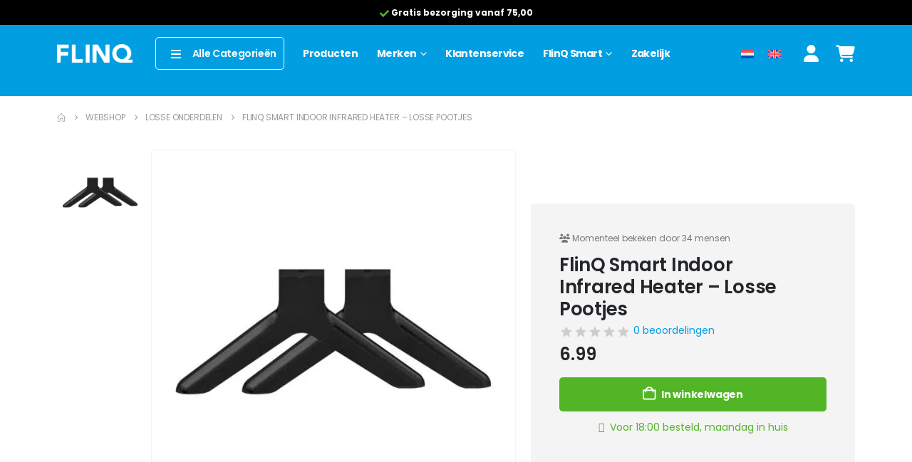

--- FILE ---
content_type: text/javascript;charset=UTF-8
request_url: https://www.flinqproducts.nl/?code-snippets-js-snippets=head&ver=85
body_size: 360
content:
(function(){function hideLegends(root=document){root.querySelectorAll('#filter_17_9 fieldset > legend').forEach(function(el){if(el.parentElement&&!el.parentElement.getAttribute('aria-label')){el.parentElement.setAttribute('aria-label',el.textContent.trim())}
el.remove()})}
document.addEventListener('DOMContentLoaded',function(){hideLegends();var container=document.getElementById('filter_17_9')||document;var mo=new MutationObserver(function(mutations){for(var m of mutations){if(m.addedNodes&&m.addedNodes.length){hideLegends(container)}}});mo.observe(container,{childList:!0,subtree:!0});var style=document.createElement('style');style.textContent='.yith-wcan-filter fieldset > legend{display:none!important;}';document.head.appendChild(style)})})();function myFunction(){var copyText=document.getElementById("myInput");copyText.select();copyText.setSelectionRange(0,99999);navigator.clipboard.writeText(copyText.value);alert("Gekopieerde kortingscode: "+copyText.value)}

--- FILE ---
content_type: application/javascript
request_url: https://2b7134c2.delivery.rocketcdn.me/wp-content/cache/min/1/wp-content/plugins/yith-faq-plugin-for-wordpress-premium/assets/js/jquery-jseldom/jquery.jseldom.js?ver=1765978343
body_size: 1653
content:
(function($){expr=/[.#\w].([\S]*)/g,classexpr=/(\.)([^.#[]+)/g,idexpr=/(#)[^.#[]+/,tagexpr=/^[\w]+/,varexpr=/(\w+?)=(['"])([^\2$]*?)\2/,simpleselector=/^[\w]+$/,rTrimmer=/^[\s]*[\"\']?|[\"\']?[\s]*$/g,rSpaceTrim=/^[\s]+|[\s]+$/g;if(!String.prototype.trim){String.prototype.trim=function(){return this.replace(rSpaceTrim,'')}}
function parseSelector(selector){var buffer={sel:"",val:[]},arr=[],isVar=!1,quote,varbuff="",pc='',c='',i,selLen=selector.length;for(i=0;i<selLen;i++){pc=c;c=selector.charAt(i);if(isVar){if(c==='\\'&&i+1<selLen){varbuff+=selector.charAt(++i)}else if(quote===c){quote=undefined;varbuff+=c}else if((c==='\''||c==='\"')&&quote===undefined){quote=c;varbuff+=c}else if(c===']'&&quote===undefined){buffer.val.push(varbuff);varbuff="";isVar=!1}else if(c!==']'||quote!==undefined){if(quote===undefined&&c===','){buffer.val.push(varbuff);varbuff=""}else{varbuff+=c}}}else if(c==='\\'&&i+1<selLen){if(isVar){varbuff+=selector.charAt(++i)}}else if(c==='['&&quote===undefined){isVar=!0}else if(c===' '||c==='+'||c==="<"){if(c===" "){for(;c===" "&&i<selLen;i++){c=selector.charAt(i)}
if(i<selLen){--i;c=selector.charAt(i)}}
arr.push(buffer);if(c==='+'||c==='<'){arr.push({sel:c,val:''});while(i<selLen&&(c=selector.charAt(++i))===" "){}
if(i<selLen){c=selector.charAt(--i)}}
buffer={sel:"",val:[]}}else if(c!==' '&&c!==']'){buffer.sel+=c}}
if(buffer.sel.length!=0||buffer.val.length!=0){arr.push(buffer)}
var len=arr.length
for(i=0;i<len;i++){var sel=arr[i].sel,temp={};if(sel==='+'||sel==="<"){temp.tag=sel}else{temp.tag=tagexpr.exec(sel);temp.id=idexpr.exec(sel);if(temp.id&&$.isArray(temp.id)){temp.id=temp.id[0].substr(1)}
if(!temp.tag){temp.tag='div'}
temp.vars=[];var classes=[];for(var j=0;j<arr[i].val.length;j++){var index=arr[i].val[j].indexOf('=');var key=arr[i].val[j].substr(0,index).trim();var val=arr[i].val[j].substr(index+1);val=val.replace(rTrimmer,'');if(key==="text"){temp.text=val}else if(key==="class"&&val.trim().length){classes.push(val)}else{temp.vars.push([key,val])}}
var arr2=sel.match(classexpr);if(arr2){for(var j=0;j<arr2.length;j++){classes.push(arr2[j].substr(1))}
temp.className=classes.join(" ")}}
arr[i]=temp}
return arr};function nonArrVer(selector,count){var arr=[],newel=[];if(simpleselector.test(selector)){arr=[{tag:selector}]}else{arr=parseSelector(selector)}
if(typeof count==="undefined"){count=1}
var returns=$();var parent=[];var lastparent=[];var tempholder=document.createElement('div');var depth=0,i=0,x=0,len=arr.length;for(i=0;i<len;i++){if(arr[i].tag=='+'||arr[i].tag==='<'){parent=lastparent.slice();--depth}else{for(x=0;x<count;x++){if(arr[i].tag=='input'){var html=[];html.push("<"+arr[i].tag);if(arr[i].id){html.push("id=\'"+arr[i].id+"\'")}
if(arr[i].className||(arr[i].vars&&"class" in arr[i].vars)){var val=[];if(arr[i].className){val.push(arr[i].className)}
if(arr[i].vals["class"]){val.push(arr[i].vars["class"])}
html.push("class=\'"+val.join(" "));html.push("\'")}
if(arr[i].vars){for(var j=0;j<arr[i].vars.length;j++){html.push(arr[i].vars[j][0]+"=\'"+arr[i].vars[j][1]+"\'")}}
if(arr[i].text){html.push("value=\'"+arr[i].text+"\'")}
html.push("/>");lastparent[x]=parent[x];if(!parent[x]){tempholder.innerHTML=html.join(" ");parent[x]=tempholder.removeChild(tempholder.firstChild)}else{parent[x].innerHTML=parent[x].innerHTML+html.join(" ");parent[x]=parent[x].lastChild}}else{var buff=document.createElement(arr[i].tag);if(arr[i].vars){for(var j=0;j<arr[i].vars.length;j++){buff.setAttribute(arr[i].vars[j][0],arr[i].vars[j][1])}}
if(arr[i].id){buff.id=arr[i].id}
if(arr[i].className){buff.className=arr[i].className}
if(arr[i].text){buff.appendChild(document.createTextNode(arr[i].text))}
lastparent[x]=parent[x];if(parent[x]){parent[x]=parent[x].appendChild(buff)}else{parent[x]=buff}}}
if(!depth++){Array.prototype.push.apply(returns,parent)}}
Array.prototype.push.apply(newel,parent)}
return returns};function arrVer(sel,arr,count){var regex=/{[^}]*}/g;var vars=sel.match(regex)||[];var newel=$();for(var i=0;i<arr.length;i++){var tsel=sel;for(var j=0;j<vars.length;j++){var vname=vars[j].substr(1,vars[j].length-2).split('.'),val=arr[i][vname[0]],oldval;if(vname[0].trim()===""){val=arr[i].toString()}else{for(var x=1;x<vname.length;x++){oldval=val;val=val[vname[x]];if(!val){val="";break}
if(typeof val==="function"){val=val.call(oldval)}}}
if($.isArray(val)){val=val.join(",")}
if(typeof val==="string"){val=val.replace(/\\['"\\]|['"]/g,function(s){return"\\"+s})}else if(typeof val==="function"){val=val.call(oldval)}
val=val||"";tsel=tsel.replace(vars[j],val)}
Array.prototype.push.apply(newel,nonArrVer(tsel,count))}
return newel};var isArray=Array.isArray||function(arr){return toString.call(arr)==="[object Array]"}
$.jseldom=function(selector){if(arguments.length==2&&$.isPlainObject(arguments[1])){return arrVer.apply(this,[arguments[0],[arguments[1]]])}else if(arguments.length==1||(arguments.length==2&&!isArray(arguments[1]))){return nonArrVer.apply(this,arguments)}else if(arguments.length==2){return arrVer.apply(this,arguments)}}
$.jseldomf=function(selector){var args=[selector,[Array.prototype.slice.call(arguments,1)]];return arrVer.apply(this,args)}})(jQuery)